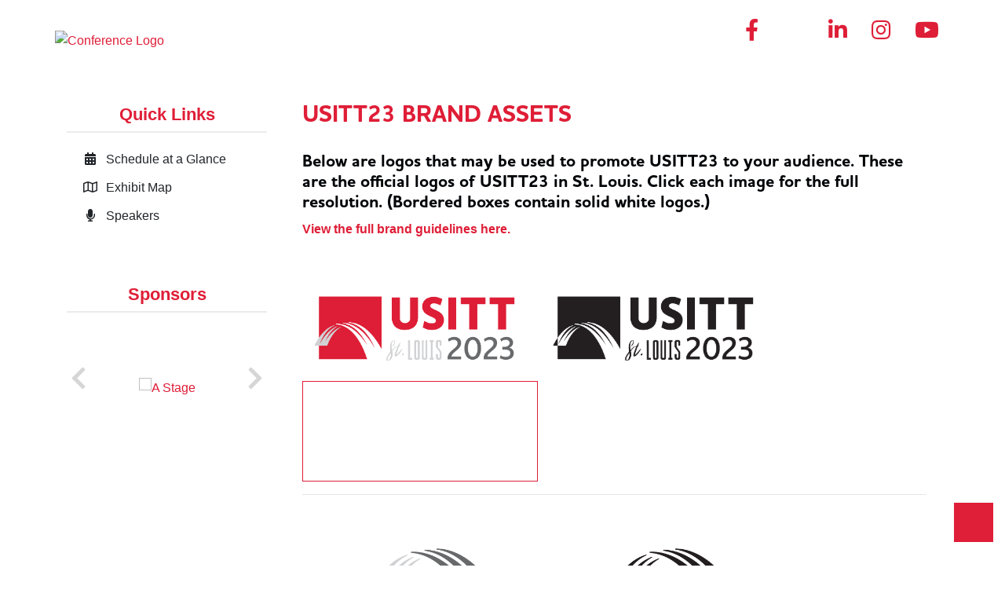

--- FILE ---
content_type: text/html;charset=UTF-8
request_url: https://s7.goeshow.com/usitt/annual/2023/USITT23_Brand_Assets.cfm
body_size: 8741
content:
	

<!DOCTYPE html>
<html lang="en">

<head>
  <meta charset="utf-8"/>
  <meta http-equiv="x-ua-compatible" content="ie=edge"/>
  <meta name="viewport" content="width=device-width, initial-scale=1, shrink-to-fit=no">
  
  <meta name="description" content="">
  <meta name="author" content="">
  <link rel="icon" type="image/png" href="images/content/favicon.png" />
  <link rel="apple-touch-icon" type="image/png" href="images/content/apple-touch-icon.png" />
      
  <!-- Global - Bootstrap v4.3.1 CSS... -->
  <link rel="stylesheet" href="https://cdnjs.cloudflare.com/ajax/libs/twitter-bootstrap/4.3.1/css/bootstrap.min.css">
    
  <!-- Global - Font Awesome Free 5.9.0 CSS -->
  <!-- Commented out for now as Ami is loading both in page setup -->
  
    
  <!-- Global - Owl Carousel v2.3.4 CSS -->
  <link rel="stylesheet" href="https://cdnjs.cloudflare.com/ajax/libs/OwlCarousel2/2.3.4/assets/owl.carousel.css">
  <link rel="stylesheet" href="https://cdnjs.cloudflare.com/ajax/libs/OwlCarousel2/2.3.4/assets/owl.theme.default.css">
  
  <!-- Global - eShow CSS -->
  <link rel="stylesheet" href="/templates/eshow/css/eshow_color.css">
  
  
  <!-- Web Fonts -->
  
<link rel="stylesheet" href="https://use.typekit.net/guk1ozr.css">

  <!-- Local - Old eShow CSS -->
  
  <link rel="stylesheet" href="css/modules.css" type="text/css">
  <link rel="stylesheet" href="css/forms.css" type="text/css">
    
	<!-- Local - Website/Sitelook and Navigation custom CSS -->
	<link rel="stylesheet" href="css/owl_overrides.css" type="text/css">
	<link rel="stylesheet" href="css/fonts.css">
	<link rel="stylesheet" href="css/siteVariables.css">
	<link rel="stylesheet" href="css/nav_top_responsive.css">
	<link rel="stylesheet" href="css/templateStyles.css">  
	<link rel="stylesheet" href="css/style.css">
		


  <!-- ******** Ami's page setup is loading fontawesome again - will need to look into it. -->
  <!--Current page setup - programming to look and clean up unnecessary css and js-->
  
		<title>USITT23 Brand Assets</title>
	
		<link rel="canonical" href=""/>
	
		<meta name="description" content=""/>
	
    <meta name="robots" content="noindex">
    <meta name="robots" content="noarchive">

		<script type="text/javascript" src="https://d2jcgs2q1pxn84.cloudfront.net/_javascripts/dynamicdrive/dhtmltooltip.js?version=2"></script>
		<script type="text/javascript" src="https://d2jcgs2q1pxn84.cloudfront.net/_javascripts/eshow/common.js?version=6"></script>
		<script type="text/javascript" src="https://d2jcgs2q1pxn84.cloudfront.net/_javascripts/jsmx/engine.js"></script>
		<style type="text/css">@import url(https://d2jcgs2q1pxn84.cloudfront.net/_javascripts/jscalendar-1.0/calendar-win2k-1.css);</style>
		<script type="text/javascript" src="https://d2jcgs2q1pxn84.cloudfront.net/_javascripts/jscalendar-1.0/calendar.js"></script>
		<script type="text/javascript" src="https://d2jcgs2q1pxn84.cloudfront.net/_javascripts/jscalendar-1.0/lang/calendar-en.js"></script>
		<script type="text/javascript" src="https://d2jcgs2q1pxn84.cloudfront.net/_javascripts/jscalendar-1.0/calendar-setup.js"></script>
				
		
		<link rel="stylesheet" href="https://d2jcgs2q1pxn84.cloudfront.net/_javascripts/dhtmlmodal/windowfiles/dhtmlwindow.css" type="text/css" />
		<link rel="stylesheet" href="https://d2jcgs2q1pxn84.cloudfront.net/_javascripts/dhtmlmodal/modalfiles/modal.css" type="text/css" />
		<script type="text/javascript" src="https://d2jcgs2q1pxn84.cloudfront.net/_javascripts/dhtmlmodal/windowfiles/dhtmlwindow.js"></script>
		<script type="text/javascript" src="https://d2jcgs2q1pxn84.cloudfront.net/_javascripts/dhtmlmodal/modalfiles/modal.js"></script>
	
		
		
	
	 
	
		<link rel="stylesheet" href="https://cdnjs.cloudflare.com/ajax/libs/font-awesome/5.15.4/css/all.min.css">
  		<link rel="stylesheet" href="https://cdnjs.cloudflare.com/ajax/libs/font-awesome/5.15.4/css/v4-shims.min.css">
	
	
	
	<link rel="stylesheet" href="https://d2jcgs2q1pxn84.cloudfront.net/_templates/eshow/css/eshow_style.css?version=01202026" type="text/css" />
	
	
	

<!-- start: global assets configured by the show level -->


	
<!-- end: global assets configured by the show level -->





 
  <!--end Current page setup-->
  
  
  <!-- Global - Necessary JS ******* Are all of these staying on the head section?????? -->
	<script src="https://cdnjs.cloudflare.com/ajax/libs/jquery/3.3.1/jquery.min.js"></script>
  <script src="https://cdnjs.cloudflare.com/ajax/libs/popper.js/1.14.4/popper.min.js "></script>
  <script src="https://cdnjs.cloudflare.com/ajax/libs/twitter-bootstrap/4.3.1/js/bootstrap.min.js"></script>
  <script src="https://cdnjs.cloudflare.com/ajax/libs/OwlCarousel2/2.3.4/owl.carousel.min.js"></script>
  
  <!-- Global - Datatables -->
  <link rel="stylesheet" href="/templates/assets/vendor/datatables/css/datatables.min.css">
  <script type="text/javascript" src="/templates/assets/vendor/datatables/js/dataTables.min.js"></script>
  
</head>


<body class="body-inner">


<!-- Custom website (after body tag) -  page_header custom programming includes code -->




	
  
  
    

  <!-- HEADER ============================================ --> 
	


<style>

/* HEADER SECTION
===========================================================================================================*/
#header-section { background-color: var(--navbar-primaryColor-texgt); padding-top: 20px; }
.header-container { 
	background-color: transparent; 
	padding: 0; 
}
.header-logo { 
	max-width: 40% !important; 
}
.header-button { 
	text-align: right; 
}

/* Small devices (landscape phones, less than 768px) */
@media (max-width: 767.98px) { 
	.header-logo {
		max-width: 320px;
		margin: 0 auto;
	}
	.header-button {
	  margin: 1rem 0 2rem 0;
	  text-align: center;
	}
}

</style>




<header id="header-section">

  <div class="container header-container">
    <div class="row align-items-center">
    
      <div class="col-md-6">
        <div class="header-logo">
          <a href="index.cfm">
            <img class="img-fluid img-svg" src="images/sitelook/logo_header.jpg" alt="Conference Logo" border="0" />
          </a>
        </div>
      </div><!-- col -->
    
      <div class="col-md-6"> 
        <div class="header-social">
          


<style>

/*====== Header social media styles ======*/
#header-section .social-media-links { 
	text-align: right; 
	padding: 0.25rem 0 1.5rem 0;
}
#header-section .social-media-links a {
	font-size: 0.6rem;
	color: var(--primaryColor);
	text-decoration: none;
	padding: 0;
}

/* These apply ONLY if using plain icons */
#header-section .social-media-links a.plain-social-icons {
	font-size: 0.85rem;
	color: #DE1E37;
	text-decoration: none;
	padding: 0 0.85rem;
}
#header-section .plain-social-icons i {
	margin-bottom: 0.5rem;
}

#header-section .social-media-links a:hover,
#header-section .social-media-links a:focus { color: var(--thirdColor); }

#header-section .social-media-links i.fa-inverse  { color: var(--primaryColor-text); }
#header-section .social-media-links i.fa-inverse:hover  { color: var(--thirdColor-text); }

/* Small devices (landscape phones, less than 768px) */
@media (max-width: 767.98px) { 
	#header-section .social-media-links { 
		text-align: center; 
		padding: 1.25rem 0;
	}
}


/*====== Footer social media styles =======*/
#footer-section .social-media-links { 
	text-align: left; 
	padding: 1rem 0 0 0;
}
#footer-section .social-media-links a {
	font-size: 0.6rem;
	color: var(--primaryColor);
	text-decoration: none;
	padding: 0 0.07rem;
}
#footer-section .social-icons span {
	margin-bottom: 0.5rem;
}

/* These apply ONLY if using plain icons */
#footer-section .social-media-links a.plain-social-icons {
	font-size: 0.85rem;
	color: #fff;
	text-decoration: none;
	padding: 0 0.85rem;
}
#footer-section .plain-social-icons i {
	margin-bottom: 0.5rem;
}

#footer-section .social-media-links a:hover,
#footer-section .social-media-links a:focus { color: var(--primaryColor); }

#footer-section .social-media-links i.fa-inverse  { color: var(--primaryColor-text); }
#footer-section .social-media-links i.fa-inverse:hover  { color: var(--thirdColor-text); }

/* Small devices (landscape phones, less than 768px) */
@media (max-width: 767.98px) { 
	#footer-section .social-media-links { 
		text-align: center; 
		padding: 1.25rem 0;
	}
}

</style>






<div class="social-media-links">

  <a class="plain-social-icons" href="https://www.facebook.com/usitt/" target="_blank" aria-label="Facebook">              
    <i class="fab fa-facebook-f fa-2x" aria-hidden="true" title="Facebook"></i>
  </a>
  <a class="plain-social-icons" href="https://twitter.com/usitt" target="_blank" aria-label="Twitter">              
    <i class="fab fa-twitter fa-2x"></i>
  </a>
  <a class="plain-social-icons" href="https://www.linkedin.com/company/usitt/" target="_blank" aria-label="LinkedIn">              
    <i class="fab fa-linkedin-in fa-2x" aria-hidden="true" title="LinkedIn"></i>
  </a>
	
  <a class="plain-social-icons" href="https://www.instagram.com/usitt/" target="_blank" aria-label="Instagram">              
    <i class="fab fa-instagram fa-2x" aria-hidden="true" title="Instagram"></i>
  </a>  

 <a class="plain-social-icons" href="https://www.youtube.com/user/USITTvideos" target="_blank" aria-label="YouTube">              
    <i class="fab fa-youtube fa-2x" aria-hidden="true" title="YouTube"></i>
  </a>

</div> 





  






         </div> <!-- end header-social -->
        <!--<div class="header-button">
          <a class="custom-button" href="#">Register Now</a>
        </div>-->
      </div><!-- col -->
    
    </div>  <!-- end row -->
  </div>  <!-- end container --> 
      
</header> <!-- end section -->

  


	 
  <!-- TOP NAVIGATION  ====================================== --> 
	

	 
  <!-- TOP NAVIGATION WITH BRAND LOGO  ====================================== --> 
	




<style>

/* TOP NAV (use this nav section or the one below)
===========================================================================================================*/
#nav-section {background-color: var(--navbar-primaryColor-text); padding: 0;}

/*All other navigation styles are in nav_top_responsive.css*/


</style>


<section id="nav-section">


	
  
  <div id="main-nav" class="container main-nav-container">
    <div class="row">
      <div class="col"> 
      
				
        <nav id="top-res-nav" class="navbar navbar-expand-lg navbar-color">
        
          <button class="navbar-toggler nav-align-toggler" type="button" data-toggle="collapse" data-target="#navbarNav" 
            aria-controls="navbarNav" aria-expanded="false" aria-label="Toggle navigation">
            <span class="navbar-toggler-icon"></span>
          </button>
        
          <div id="navbarNav" class="collapse navbar-collapse nav-align-items">
            <div class='row-fluid'>
<div class='span12'>
<div id='flyout_top_nav'>
<nav id='main_top_nav'>
<ul id='top_nav_menu' class='clearfix'>
</ul> <!-- End of id=top_nav_menu -->
</nav> <!-- End of id=main_top_nav -->
</div> <!-- End of id=flyout_top_nav -->
</div> <!-- End of class span12 inside row-fluid -->
</div> <!-- End of class row-fluid -->

          </div>
        
        </nav>
      
      </div> <!-- end col -->
    </div> <!-- end row -->
  </div> <!-- end container -->
  
  
</section>  <!-- end section -->



  

  <!--  PAGE CONTENT ============================================ -->     
  <section id="content-section">
    <div class="container">
      <div class="row">
      
        <!-- SIDE COLUMN / SIDE NAV ======================================== -->   
        <div id="side-column-content" class="col-lg-3 order-lg-first order-md-last order-sm-last order-last">
          <div class="sidecolumn3"> 
                   
            


<style>

/* SIDE COLUMN - QUICK LINKS
===========================================================================================================*/
.quick-links-area { padding-bottom: 3rem; }

/*by default the icons are set to not show - delete this CSS for custom websites to show icons*/
.quick-links-icon {
	/*display: none !important; */
}
.quick-links-icon {
	margin-right: 0.65rem;
}

.quick-links ul {
	padding-left: 20px;
}
.quick-links ul li {
	text-align: left; 
	line-height: 2.25rem;
	display: block;
	list-style: none;
}
.quick-links ul li a {
	color: var(--textColor);
	font-size: 1rem;
	text-decoration: none;
}
.quick-links ul li a:hover,
.quick-links ul li a:focus {
	color: var(--thirdColor);
	text-decoration: none;
}

</style>



<div class="side-col-items quick-links-area">   

	<div class="side-col-headers"> 
		<div class="side-col-header-text">Quick Links</div>
	</div>

  <div class="quick-links">
    <ul>

       <li><a href="Conference_Schedule.cfm "><i class="fa fa-calendar fa-fw quick-links-icon" aria-hidden="true"></i>Schedule at a Glance</a>
      </li>
      <li>
        <a href="exhibit_map.cfm "><i class="fa fa-map-o fa-fw quick-links-icon" aria-hidden="true"></i>Exhibit Map</a>
      </li>
      <li>
        <a href="speaker_service_center.cfm "><i class="fa fa-microphone fa-fw quick-links-icon" aria-hidden="true"></i>Speakers</a>
      </li>

  </div> <!-- end quick-links -->

</div> <!-- end side-col-items quick-links-area -->    
   

<style>

/* SIDE COLUMN - CAROUSEL SPONSOR (one image at a time)
===========================================================================================================*/
.sponsor-col-area { background-color: transparent; padding-bottom: 4rem; }

</style>


   
 <div class="side-col-items sponsor-col-area">   
 
     <div class="side-col-headers"> 
       <div class="side-col-header-text">Sponsors</div>
     </div>

      <div id="carousel-sponsor-col" class="owl-carousel owl-theme">

          
          



  <div class="item"> 
    <a href="#">
      <img src="images/sponsors/act.png" alt="act" />
    </a>
  </div>

  <div class="item"> 
    <a href="#">
      <img src="images/sponsors/a-stage.png" alt="A Stage" />
    </a>
  </div>

<div class="item"> 
    <a href="#">
      <img src="images/sponsors/arup.png" alt="ARUP" />
    </a>
  </div>

<div class="item"> 
    <a href="#">
      <img src="images/sponsors/barbizon.png" alt="Barbizon" />
    </a>
  </div>

 <div class="item"> 
    <a href="#">
      <img src="images/sponsors/chauvet.png" alt="Chauvet" />
    </a>
  </div>

 <div class="item"> 
    <a href="#">
      <img src="images/sponsors/disney.png" alt="Disney" />
    </a>
  </div>

 <div class="item"> 
    <a href="#">
      <img src="images/sponsors/drs.png" alt="DRS" />
    </a>
  </div>

<div class="item"> 
    <a href="#">
      <img src="images/sponsors/encore.png" alt="Encore" />
    </a>
  </div>

 <div class="item"> 
    <a href="https://www.etcconnect.com/">
      <img src="images/sponsors/etc.png" alt="ETC" />
    </a>
  </div>

 <div class="item"> 
    <a href="#">
      <img src="images/sponsors/gateway.png" alt="ETC" />
    </a>
  </div>

 <div class="item"> 
    <a href="#">
      <img src="images/sponsors/harlequin.png" alt="Harlequin" />
    </a>
  </div>

 <div class="item"> 
    <a href="#">
      <img src="images/sponsors/prg.png" alt="PRG" />
    </a>
  </div>

 <div class="item"> 
    <a href="#">
      <img src="images/sponsors/scenic_s.png" alt="Scenic Solutions" />
    </a>
  </div>

 <div class="item"> 
    <a href="https://schulershook.com/">
      <img src="images/sponsors/schuler_shock.png" alt="Schuler Shock" />
    </a>
  </div>

<div class="item"> 
    <a href="https://thernstage.com/">
      <img src="images/sponsors/thern.png" alt="Thern" />
    </a>
  </div>

<div class="item"> 
    <a href="https://www.texasscenic.com/">
      <img src="images/sponsors/tsc.png" alt="TSC" />
    </a>
  </div>
  
<div class="item"> 
    <a href="#">
      <img src="images/sponsors/4wall.png" alt="4wall" />
    </a>
  </div>

<div class="item"> 
    <a href="#">
      <img src="images/sponsors/universal.png" alt="Universal" />
    </a>
  </div>

<div class="item"> 
    <a href="#">
      <img src="images/sponsors/wenger.png" alt="Wenger" />
    </a>
  </div>
  
  
 
     


      </div>
      
	</div> <!-- end sponsor-col-area -->

          
            </div> <!-- end sidecolumn3 -->  
        </div> <!-- end col-md-3 -->
        <!--END SIDE COLUMN / SIDE NAV ======================================== -->  
      
               
        <!-- ADMIN CONTROLLED CONTENT ======================================= --> 
        <div id="admin-page-content" class="col-lg-9">
          <div class="admincontent9">
            
            <!--Content from Admin and modules starts here -->   
            
		<h1 class="pageTitle">USITT23 Brand Assets</h1>
	<h3>Below are logos that may be used to promote USITT23 to your audience. These are the official logos of USITT23 in St. Louis. Click each image for the full resolution. (Bordered boxes contain solid white logos.)</h3>
<a href="https://s7.goeshow.com/usitt/annual/2023/documents/USITT_2023_Conference_Logo_Usage_Guide.pdf" target="_blank"><strong>View the full brand guidelines here.</strong></a><br />
<br />
<br />
<a href="https://s7.goeshow.com/usitt/annual/2023/documents/USITT-Expo-2023-Logo-Block-St_Louis_copy.png	" target="_blank"><img alt="" src="https://s7.goeshow.com/usitt/annual/2023/documents/USITT-Expo-2023-Logo-Block-St_Louis_copy.png" style="width: 300px; height: 128px;" /></a>&nbsp;<a href="https://s7.goeshow.com/usitt/annual/2023/documents/USITT-Expo-2023-Logo-Block-St_Louis-Black_copy.png" target="_blank"><img alt="" src="https://s7.goeshow.com/usitt/annual/2023/documents/USITT-Expo-2023-Logo-Block-St_Louis-Black_copy.png" style="width: 300px; height: 128px;" /></a>&nbsp;<a href="https://s7.goeshow.com/usitt/annual/2023/documents/USITT-Expo-2023-Logo-Block-St_Louis-White_copy.png" target="_blank"><img alt="" src="https://s7.goeshow.com/usitt/annual/2023/documents/USITT-Expo-2023-Logo-Block-St_Louis-White_copy.png" style="border-width: 1px; border-style: solid; width: 300px; height: 128px;" /></a>

<hr /><br />
<a href="https://s7.goeshow.com/usitt/annual/2023/documents/USITT-Expo-2023-Logo-Horiz_copy.png	" target="_blank"><img alt="" src="https://s7.goeshow.com/usitt/annual/2023/documents/USITT-Expo-2023-Logo-Horiz_copy.png	" style="width: 300px; height: 200px;" /></a>&nbsp;<a href="https://s7.goeshow.com/usitt/annual/2023/documents/USITT-Expo-2023-Logo-Horiz-K_copy.png" target="_blank"><img alt="" src="https://s7.goeshow.com/usitt/annual/2023/documents/USITT-Expo-2023-Logo-Horiz-K_copy.png" style="width: 300px; height: 200px;" /></a>&nbsp;<a href="https://s7.goeshow.com/usitt/annual/2023/documents/USITT-Expo-2023-Logo-Horiz-White_copy.png" target="_blank"><img alt="" src="https://s7.goeshow.com/usitt/annual/2023/documents/USITT-Expo-2023-Logo-Horiz-White_copy.png" style="width: 300px; height: 200px; border-width: 1px; border-style: solid;" /></a>

<hr /><br />
<a href="https://s7.goeshow.com/usitt/annual/2023/documents/USITT-Expo-2023-Logo-Stacked_copy.png	" target="_blank"><img alt="" src="https://s7.goeshow.com/usitt/annual/2023/documents/USITT-Expo-2023-Logo-Stacked_copy.png	" style="width: 200px; height: 300px;" /></a>&nbsp;<a href="https://s7.goeshow.com/usitt/annual/2023/documents/USITT-Expo-2023-Logo-Stacked-K_copy.png" target="_blank"><img alt="" src="https://s7.goeshow.com/usitt/annual/2023/documents/USITT-Expo-2023-Logo-Stacked-K_copy.png" style="width: 200px; height: 300px;" /></a>&nbsp;<a href="https://s7.goeshow.com/usitt/annual/2023/documents/USITT-Expo-2023-Logo-Stacked-White_copy.png" target="_blank"><img alt="" src="https://s7.goeshow.com/usitt/annual/2023/documents/USITT-Expo-2023-Logo-Stacked-White_copy.png" style="border-width: 1px; border-style: solid; width: 200px; height: 300px;" /></a>       
      
            <!--Content from Admin and modules ends here -->
            
          </div> <!-- end admincontent9 -->  
        </div> <!-- end col-lg-9 --> 
        <!--END ADMIN CONTROLLED CONTAINER================================================== -->
    
     
      </div>  <!-- end row --> 
    </div>  <!-- end container -->    
  </section>  <!--end section -->   
  <!-- END PAGE CONTENT ============================================ --> 
  
  

  <!-- FOOTER  ============================================ --> 
	


<style>

/* FOOTER 
===========================================================================================================*/
#footer-section { 
	background-color: #000;

}
.footer-container { 
	background-color: transparent; 
  padding: 1.5rem 0; 
}

.footer-logo { 
	max-width: 150px;
	padding: 1rem 0;
}
.footer-text {
	color: #fff;
	text-align: left; 
	padding-top: 10px;
}
.footer-text a { 
	color: #fff; 
	text-decoration: underline; 
}
.footer-text a:hover,
.footer-text a:focus { 
	color: var(--primaryColor);  
}

/* Small devices (landscape phones, less than 768px) */
@media (max-width: 767.98px) { 
	.footer-logo {
		margin: 0 auto;
		padding: 1.25rem 0;
	}
	
.footer-text {
	text-align: center; 
	
}
}

</style>





 <footer id="footer-section">


  <div class="container footer-container">
     <div class="row align-items-center">
     
        <div class="col-12 col-md-6 col-lg-4">
		 <div class="footer-social">

          	


<style>

/*====== Header social media styles ======*/
#header-section .social-media-links { 
	text-align: right; 
	padding: 0.25rem 0 1.5rem 0;
}
#header-section .social-media-links a {
	font-size: 0.6rem;
	color: var(--primaryColor);
	text-decoration: none;
	padding: 0;
}

/* These apply ONLY if using plain icons */
#header-section .social-media-links a.plain-social-icons {
	font-size: 0.85rem;
	color: #DE1E37;
	text-decoration: none;
	padding: 0 0.85rem;
}
#header-section .plain-social-icons i {
	margin-bottom: 0.5rem;
}

#header-section .social-media-links a:hover,
#header-section .social-media-links a:focus { color: var(--thirdColor); }

#header-section .social-media-links i.fa-inverse  { color: var(--primaryColor-text); }
#header-section .social-media-links i.fa-inverse:hover  { color: var(--thirdColor-text); }

/* Small devices (landscape phones, less than 768px) */
@media (max-width: 767.98px) { 
	#header-section .social-media-links { 
		text-align: center; 
		padding: 1.25rem 0;
	}
}


/*====== Footer social media styles =======*/
#footer-section .social-media-links { 
	text-align: left; 
	padding: 1rem 0 0 0;
}
#footer-section .social-media-links a {
	font-size: 0.6rem;
	color: var(--primaryColor);
	text-decoration: none;
	padding: 0 0.07rem;
}
#footer-section .social-icons span {
	margin-bottom: 0.5rem;
}

/* These apply ONLY if using plain icons */
#footer-section .social-media-links a.plain-social-icons {
	font-size: 0.85rem;
	color: #fff;
	text-decoration: none;
	padding: 0 0.85rem;
}
#footer-section .plain-social-icons i {
	margin-bottom: 0.5rem;
}

#footer-section .social-media-links a:hover,
#footer-section .social-media-links a:focus { color: var(--primaryColor); }

#footer-section .social-media-links i.fa-inverse  { color: var(--primaryColor-text); }
#footer-section .social-media-links i.fa-inverse:hover  { color: var(--thirdColor-text); }

/* Small devices (landscape phones, less than 768px) */
@media (max-width: 767.98px) { 
	#footer-section .social-media-links { 
		text-align: center; 
		padding: 1.25rem 0;
	}
}

</style>






<div class="social-media-links">

  <a class="plain-social-icons" href="https://www.facebook.com/usitt/" target="_blank" aria-label="Facebook">              
    <i class="fab fa-facebook-f fa-2x" aria-hidden="true" title="Facebook"></i>
  </a>
  <a class="plain-social-icons" href="https://twitter.com/usitt" target="_blank" aria-label="Twitter">              
    <i class="fab fa-twitter fa-2x"></i>
  </a>
  <a class="plain-social-icons" href="https://www.linkedin.com/company/usitt/" target="_blank" aria-label="LinkedIn">              
    <i class="fab fa-linkedin-in fa-2x" aria-hidden="true" title="LinkedIn"></i>
  </a>
	
  <a class="plain-social-icons" href="https://www.instagram.com/usitt/" target="_blank" aria-label="Instagram">              
    <i class="fab fa-instagram fa-2x" aria-hidden="true" title="Instagram"></i>
  </a>  

 <a class="plain-social-icons" href="https://www.youtube.com/user/USITTvideos" target="_blank" aria-label="YouTube">              
    <i class="fab fa-youtube fa-2x" aria-hidden="true" title="YouTube"></i>
  </a>

</div> 





  







           </div> <!-- footer-social -->
			
          <div class="footer-logo">
            <a href="index.cfm">
              <img class="img-fluid img-svg" src="images/sitelook/footer_logo.png" alt="Logo" border="0" />
            </a>
          </div>
			 
		   <div class="footer-text">
           290 Elwood Davis Rd #100 <br>
			Liverpool, NY 13088 <br>

            Visit us at <a href="https://www.usitt.org/" target="_blank">usitt.org</a>
          </div>	 
			 
        </div><!-- col -->
     
        <div class="col-12 col-md-6 col-lg-4"> 
       <!--   <div class="footer-text">
            1234 Acme Avenue, Suite 100<br>
            Chicago, IL 60010<br />
            Main Number: 847.566.1258<br />
            Visit us at <a href="#" target="_blank">acme.org</a>
          </div>-->
        </div><!-- col -->
        
        <div class="col-12 col-md-6 offset-md-2 col-lg-4 offset-lg-0">
         <!-- <div class="footer-social">

          	


<style>

/*====== Header social media styles ======*/
#header-section .social-media-links { 
	text-align: right; 
	padding: 0.25rem 0 1.5rem 0;
}
#header-section .social-media-links a {
	font-size: 0.6rem;
	color: var(--primaryColor);
	text-decoration: none;
	padding: 0;
}

/* These apply ONLY if using plain icons */
#header-section .social-media-links a.plain-social-icons {
	font-size: 0.85rem;
	color: #DE1E37;
	text-decoration: none;
	padding: 0 0.85rem;
}
#header-section .plain-social-icons i {
	margin-bottom: 0.5rem;
}

#header-section .social-media-links a:hover,
#header-section .social-media-links a:focus { color: var(--thirdColor); }

#header-section .social-media-links i.fa-inverse  { color: var(--primaryColor-text); }
#header-section .social-media-links i.fa-inverse:hover  { color: var(--thirdColor-text); }

/* Small devices (landscape phones, less than 768px) */
@media (max-width: 767.98px) { 
	#header-section .social-media-links { 
		text-align: center; 
		padding: 1.25rem 0;
	}
}


/*====== Footer social media styles =======*/
#footer-section .social-media-links { 
	text-align: left; 
	padding: 1rem 0 0 0;
}
#footer-section .social-media-links a {
	font-size: 0.6rem;
	color: var(--primaryColor);
	text-decoration: none;
	padding: 0 0.07rem;
}
#footer-section .social-icons span {
	margin-bottom: 0.5rem;
}

/* These apply ONLY if using plain icons */
#footer-section .social-media-links a.plain-social-icons {
	font-size: 0.85rem;
	color: #fff;
	text-decoration: none;
	padding: 0 0.85rem;
}
#footer-section .plain-social-icons i {
	margin-bottom: 0.5rem;
}

#footer-section .social-media-links a:hover,
#footer-section .social-media-links a:focus { color: var(--primaryColor); }

#footer-section .social-media-links i.fa-inverse  { color: var(--primaryColor-text); }
#footer-section .social-media-links i.fa-inverse:hover  { color: var(--thirdColor-text); }

/* Small devices (landscape phones, less than 768px) */
@media (max-width: 767.98px) { 
	#footer-section .social-media-links { 
		text-align: center; 
		padding: 1.25rem 0;
	}
}

</style>






<div class="social-media-links">

  <a class="plain-social-icons" href="https://www.facebook.com/usitt/" target="_blank" aria-label="Facebook">              
    <i class="fab fa-facebook-f fa-2x" aria-hidden="true" title="Facebook"></i>
  </a>
  <a class="plain-social-icons" href="https://twitter.com/usitt" target="_blank" aria-label="Twitter">              
    <i class="fab fa-twitter fa-2x"></i>
  </a>
  <a class="plain-social-icons" href="https://www.linkedin.com/company/usitt/" target="_blank" aria-label="LinkedIn">              
    <i class="fab fa-linkedin-in fa-2x" aria-hidden="true" title="LinkedIn"></i>
  </a>
	
  <a class="plain-social-icons" href="https://www.instagram.com/usitt/" target="_blank" aria-label="Instagram">              
    <i class="fab fa-instagram fa-2x" aria-hidden="true" title="Instagram"></i>
  </a>  

 <a class="plain-social-icons" href="https://www.youtube.com/user/USITTvideos" target="_blank" aria-label="YouTube">              
    <i class="fab fa-youtube fa-2x" aria-hidden="true" title="YouTube"></i>
  </a>

</div> 





  







           </div> <!-- footer-social -->
        </div> <!-- col -->
     
     </div>  <!-- end row --> 
  </div>  <!-- end container -->    


 </footer>  <!--end footer -->          

		

  
	
  
 
  
  <!-- ESHOW FOOTER ============================================ --> 
	


<style>

/* eSHOW FOOTER
===========================================================================================================*/
#footer-eshow-section { background-color: #DE1E37; padding: 0; }
.footer-eshow-container { background-color: transparent; padding: 1.5rem 0;  }

.eshow-footer-logo { padding: 0.5rem; max-width: 170px; width: 170px;}
.copyright-year { 
	font-family: var(--siteFont-forms); /*DO NOT Change*/
	font-size: 0.85rem;
	line-height: 1.65;
	color: var(--textColor); 
	padding: 0 0.5rem 0.5rem 0.5rem;
}

</style>


 <footer id="footer-eshow-section">


  <div class="container footer-eshow-container">
    <div class="row">
     
      <div class="col-12 text-center">
        <a href="http://www.goeshow.com/" target="_blank">
          <img class="eshow-footer-logo img-fluid img-svg" src="images/sitelook/eshow-powered-white.svg" alt="Powered by eShow" />
        </a>
        <br />
        <div class="copyright-year">Copyright &copy; 2026. All rights reserved.</div>
      </div>
       
      </div>  <!-- end row --> 
  </div>  <!-- end container -->    


 </footer>  <!--end footer -->           



 



	
<p id="back-top"><a href="#top">Back to Top</a></p>




<script src="/templates/eshow/js/responsive_imagemap.js"></script>


<!--start override javascripts-->


<!-- OWL CAROUSEL SCRIPTS  ==================================================================== -->




 
	<script>
    $(document).ready(function() {
      $('#carousel-hero').owlCarousel({
        autoplay: true,
        nav: true,
        dots: true,
        loop: true,
        singleItem:true,
        items:1,
        autoplayTimeout: 2000,
				//animateOut: 'fadeOut', //fade in and out animation instead of slide
        margin: 0,
        navText: ['<span class="fas fa-chevron-left fa-2x"></span>','<span class="fas fa-chevron-right fa-2x"></span>'],
      })
    })
  </script>
 
	<script>
    $(document).ready(function() {
			$('#carousel-sponsor-col').owlCarousel({
			autoplay: true,
			nav: true,
			dots: false,
			loop: true,
			singleItem:true,
			items:1,
			autoplayTimeout: 2000,
			margin: 10,
			navText: ['<span class="fas fa-chevron-left fa-2x"></span>','<span class="fas fa-chevron-right fa-2x"></span>'],
		})
    })
  </script>
 
	<script>
    $(document).ready(function() {
			$('#carousel-sponsor-wide').each(function(i) {
			var ifMultiple = false;
			$thisSponsor = $(this);
			if($thisSponsor.children('.item').length > 5) {
				ifMultiple = true;
			}
				$thisSponsor.owlCarousel({
				loop: ifMultiple,
				autoplay: true,
				nav: true,
				dots: true,
				autoplayTimeout: 1500,
				margin: 20,
				navText: ['<span class="fas fa-chevron-left fa-2x"></span>','<span class="fas fa-chevron-right fa-2x"></span>'],
				responsiveClass: true,
				responsive: {
					0: {
						items: 1,
						dots: false,
						nav: true
					},
					576: {
						items: 2,
						dots: false,
						nav: true
					},
					768: {
						items: 3,
						dots: false,
						nav: true
					},
					992: {
						items: 4,
						dots: true,
						nav: true
					},
					1200: {
						items: 5,
						dots: true,
						nav: true
					}
				}
				})
			})
    })
  </script>




<!-- COUNTDOWN SCRIPT  ==================================================================== -->
  
      
  <script type="text/javascript" src="js/jquery.countdown.js"></script>

 
	<script type="text/javascript">
		$('#count-down-index').countdown({
			date: '03/14/2023 23:59:59',
			offset: -8,
			day: 'Day',
			days: 'Days',
			hour: 'Hour',
			hours: 'Hrs',
			minute: 'Min',
			minutes: 'Min',
			second: 'Sec',
			seconds: 'Secs'
		}, function () {
			//alert('Done!');
		});
	</script>


  


<!-- end override javascripts-->

<!-- Le HTML5 shim, for IE6-8 support of HTML5 elements -->
<!--[if lt IE 9]>
<script src="/templates/eshow/js/html5.js"></script>
<![endif]-->







<!-- Custom website (before closing body tag) - page_footer custom programming includes code -->


  </body>
</html>



--- FILE ---
content_type: text/css
request_url: https://s7.goeshow.com/usitt/annual/2023/css/modules.css
body_size: 3538
content:
/* STANDARD ESHOW ELEMENTS
===========================================================================================================*/
body { 
  margin: 0px; 
  font-size: 14px; 
  line-height: 20px; 
}

a {text-decoration: none;}
a:hover,
a:focus {text-decoration: underline;}

.pageTitle {font-size: 30px; font-weight: bold; text-decoration: none;}

h1, h2, h3 {font-size: 16px; font-weight: bold; text-decoration: none; }

.bgcolor1, .bgcolor2, .bgcolor3 {color: #fff !important; }
.bgcolorw	{ background-color: #fff; color: #333 !important; }

.bgcolor1 > a:link,
.bgcolor1 > a:visited, 
.bgcolor1 > a:active, 
.bgcolor1 > a:hover { color: #fff; }

.bgcolor2 > a:link,
.bgcolor2 > a:visited, 
.bgcolor2 > a:active, 
.bgcolor2 > a:hover { color: #fff; }

.bgcolor3 > a:link,
.bgcolor3 > a:visited, 
.bgcolor3 > a:active,
.bgcolor3 > a:hover { color: #fff; }

.lightbg,
.lightbg1,
.lightbg2,
.lightbg3	{ background-color: #fff; color: #333; }

.cellGrad	{ color: #333; background-color: #fff;  font-weight: bold; }
.cellReq	{ color: #f00; background-color: #fff; font-weight: bold; }
.cellView	{ color: #333; }

/* this is because sometimes client stylesheets add margins to IMG, thus breaking the form tab header and service center login box */
table#formTab img,
#c1tl img,
#c1tr img,
#c1bl img,
#c1br img {
margin: 0;
}

table.bgcolor1 tr.lightbg1 td { background-color: #6996d7; }

/* this is to give a bg color to form questions */
td.cellReq[height="25"],
td.cellGrad[height="25"] {
background-color: #f5f6f1;
padding:5px;
}

.size1	{ font-size: 10px; }
.size11	{ font-size: 11px; }
.size2b { font-weight: bold; font-size: 14px; }
.size3b { font-weight: bold; font-size: 16px; }
.size4b { font-weight: bold; font-size: 18px; }
.size5b { font-weight: bold; font-size: 20px; }

input.search { line-height: 22px; font-size: 14px; font-weight: bold; color: #fff; background-color: #067b50; }
input.clear { line-height: 22px; font-size: 14px; font-weight: bold; color: #fff; background-color: #84a36a; }
input.submit { line-height: 22px; font-size: 14px; font-weight: bold; color: #fff; background-color: #8AA0AF; }

input.login { height: 22px; font-size: 14px; font-weight: bold; color: #fff; background-color: #067b50; }
input.logout { height: 22px; font-size: 14px; font-weight: bold; color: #fff; background-color: #8AA0AF; }
/*===========================================================================================================*/









/* SPONSOR MODULE
===========================================================================================================*/
.sponsorListing { text-align: center; }
.sponsorTitle { border-top: 1px dotted #666; padding: 10px; margin-top: 10px; }
.sponsorLogo { margin: 12px 16px; }
/*===========================================================================================================*/








/* BREADCRUMB MODULE
===========================================================================================================*/
#breadtrail,
#breadtrail a.breadcrumb:link,
#breadtrail a.breadcrumb:visited,
#breadtrail a.breadcrumb:active,
#breadtrail a.breadcrumb:hover { 
	font-size: 10px; 
	text-transform: uppercase; 
}
/*===========================================================================================================*/









/* DEFAULT SITE ELEMENTS
these only appear on the default site
===========================================================================================================*/
.showName { color: #6996d7; font-size: 24pt; font-weight: normal; text-decoration: none;}
.associationName { color: #999999; font-size: 10pt; font-weight: normal; text-decoration: none;}
.topNav { color: #6996d7; font-size: 10pt; font-weight: bold; text-decoration: none; margin: 0 10px 0 10px; }
/*===========================================================================================================*/









/* MISCELLANEOUS
the styles that time forgot, plus some new, useful ones
===========================================================================================================*/
.formLabel	{ font-size:10px; text-transform: uppercase; color: #666; }

.clickme 		{ cursor: pointer; cursor: hand; }
.floatleft 		{ float: left; clear: left; margin: 0 12px 10px 0; }
.floatright 	{ float: right; clear: right; margin: 0 0 10px 12px; }
.textleft		{ text-align: left; }
.textcenter	{ text-align: center; }
.textright		{ text-align: right; }

#dropmenudiv { position:absolute; border:1px solid #046846; font:normal 10px Arial, Helvetica; line-height:18px; z-index:100; padding: 0px; }

div#JSMX_loading { position:absolute; margin:0px; padding:0px; width:112px; height:30px; background-image:url(/global/processing.gif); background-repeat: no-repeat; background-position:center center; z-index:800; }

.qlink	{ font-size: 10px; }
.regfee	{ font-size: 10px; }

P.withquote { background: url(/global/quote.gif) no-repeat left top; text-align: justify; }
P.withunquote { padding-right: 0px; padding-left: 0px; background: url(/global/unquote.gif) no-repeat right bottom; padding-bottom: 0px; font: 9pt/17pt Arial; padding-top: 0px; }

a.nav:link			{ font-size:11px; font-weight: bold; color: #046846; padding: 0px 10px 0px 10px; text-decoration: none; }
a.nav:visited		{ font-size:11px; font-weight: bold; color: #046846; padding: 0px 10px 0px 10px; text-decoration: none; }
a.nav:active		{ font-size:11px; font-weight: bold; color: #046846; padding: 0px 10px 0px 10px; text-decoration: none; }
a.nav:hover		{ font-size:11px; font-weight: bold; color: #fff; padding: 0px 10px 0px 10px; text-decoration: none; background-color: #046846; }

a.menu:link			{ width:100%; font-size:11px; font-weight: bold; color: #046846; padding: 0px 10px 0px 10px; text-decoration: none; }
a.menu:visited		{ width:100%; font-size:11px; font-weight: bold; color: #046846; padding: 0px 10px 0px 10px; text-decoration: none; }
a.menu:active		{ width:100%; font-size:11px; font-weight: bold; color: #046846; padding: 0px 10px 0px 10px; text-decoration: none; }
a.menu:hover		{ width:100%; font-size:11px; font-weight: bold; color: #fff; padding: 0px 10px 0px 10px; text-decoration: none; background-color: #046846; }

A.WhiteLink:link 		{ COLOR: #fff; TEXT-DECORATION: none }
A.WhiteLink:visited	{ COLOR: #fff; TEXT-DECORATION: none }
A.WhiteLink:hover		{ COLOR: #fff; TEXT-DECORATION: underline }
A.WhiteLink:active		{ COLOR: #fff; TEXT-DECORATION: none }

a.colorw:link			{ color: #fff; }
a.colorw:visited		{ color: #fff; }
a.colorw:active		{ color: #ff0; }
a.colorw:hover		{ color: #ff0; }

img[usemap] {
		border: none;
		height: auto;
		max-width: 100%;
		width: auto;
	}
/*===========================================================================================================*/









/* TOOLTIP
===========================================================================================================*/
.tip { border: thin solid black; width:250; color:black; background-color: #EEEEEE; layer-background-color: #CCCCCC; position:absolute; visibility:hidden; padding:5; margin-left:50; }

#dhtmlpointer { position:absolute; left: -300px; z-index: 101; visibility: hidden; }

#dhtmltooltip {
position: absolute;
left: -300px;
width: 150px;
border: 1px solid black;
padding: 2px;
background-color: lightyellow;
visibility: hidden;
z-index: 100;
/* Remove below line to remove shadow. Below line should always appear last within this CSS */
filter: progid:DXImageTransform.Microsoft.Shadow(color=gray,direction=135);
}
/*===========================================================================================================*/





/*--------------Mobile Menu-------------------*/
#mobile-menu {
	display:none;
	position:relative;
	margin:0 15px;
}

#mobile-menu > span {
	display:inline-block;
	text-transform:uppercase;
	text-decoration:none;
	font-size:16px;
	cursor:pointer;
}

#toggle-view-menu {
	display:none;
	list-style: none;
	margin: 0;
	padding: 0;	
	border-top: none;
	position:absolute;
	top:33px;
	left:0;
	z-index:99999;
	width:220px;
}

#toggle-view-menu > li {
	margin: 0;
	position: relative;
	cursor: pointer;
	list-style: none;
	border-top:1px solid #fff;
}

#tog
gle-view-menu > li:first-child {
	border-top:none;
}

#toggle-view-menu h3 {
	font-size: 18px;
	margin: 0;	
	float: left;
	line-height: 40px;	
	padding: 0 15px;
}
#toggle-view-menu h3 a {
	width:100%;
	display:block;
	color: #fff;
}

#toggle-view-menu span {
	float: right;
	font-size: 26px;
	width: 40px;
	height: 40px;
	text-align: center;
	line-height: 40px;
	color: #fff; 
}

#toggle-view-menu .menu-panel {
	margin: 0px;
	display: none;
	padding: 10px 15px 0;
	font-size: 14px;
	color: #fff;
	border-top:1px solid #fff;
}

#toggle-view-menu li.active span,
#toggle-view-menu li.active h3 a {
	color:#fff;
}

#toggle-view-menu .menu-panel ul {
	margin:0;
}

#toggle-view-menu li .menu-panel ul li {
	border:none;
	list-style:disc inside;
	margin: 0 0 10px 0;
	color:#fff;
}

#toggle-view-menu .menu-panel ul li a {
	display:inline-block;
	*display:inline;
	zoom:1;
	font-size:12px;
	color:#fff;
}

#toggle-view-menu .menu-panel ul li ul {
	margin-left:40px;
	margin-top:10px;
}

#main-content {
	padding:25px;
	background-color:#fff;
}

@media only screen and (min-width: 980px) and (max-width: 1023px) {

#dropdown-navigation {
	padding:15px 0 11px;
}
#main-menu {
	display:none;
}
#mobile-menu {
	display:block;
}
}

@media only screen and (min-width: 800px) and (max-width: 979px) {

#dropdown-navigation {
	padding:15px 0 11px;
}
#main-menu {
	display:none;
}
#mobile-menu {
	display:block;
}
}

@media only screen and (min-width: 768px) and (max-width: 799px) {

#dropdown-navigation {
	padding:15px 0 11px;
}
#main-menu {
	display:none;
}
#mobile-menu {
	display:block;
}
}

@media only screen and (min-width: 640px) and (max-width: 767px) {
#dropdown-navigation {
	padding:15px 0 11px;
}
#main-menu {
	display:none;
}
#mobile-menu {
	display:block;
}
}

@media only screen and (min-width: 480px) and (max-width: 639px) {

#dropdown-navigation {
	padding:15px 0 11px;
}
#main-menu {
	display:none;
}
#mobile-menu {
	display:block;
}
}


@media only screen and (max-width: 479px) {
	
#dropdown-navigation {
	padding:15px 0 11px;
}
#main-menu {
	display:none;
}
#mobile-menu {
	display:block;
}
}
/*===========================================================================================================*/








/* TWITTER FEED
===========================================================================================================*/
#twitter ul li {
  list-style:none;
  overflow:hidden;
  margin:5px;
  padding:5px;
  border-top:1px solid #fff;
}

#twitter .user, .tweet, .timePosted {
  float:left;
}

#twitter .user {
  width:25%;
   clear:left;
}

#twitter .tweet {
  width:75%;
}


#twitter .user a {
 width: 100px;
}

#twitter .user span span {
  width:100px;
  display:block;
  margin-top:10px; 
}


#twitter .user span {
  width:100px;
  display:none;
  margin-top:10px;
}

#twitter .user img, .user a > span {
  float:left;
}
/*===========================================================================================================*/




/* FLOATS
===========================================================================================================*/
.fleft { padding-top:5px; padding-right:10px; padding-bottom:10px; float:left;}
.fright { padding-top:5px; padding-left:10px; padding-bottom:10px; float:right;	}
/*===========================================================================================================*/










/* BACK TO TOP
===========================================================================================================*/
#back-top {
    bottom: 30px;
    margin-bottom: 0;
    margin-right: 15px;
    position: fixed;
    right: 0;
    z-index: 100;
}

#back-top a {
    background-repeat:no-repeat;
    background-position:center center;
    background-image:url(../images/sitelook/arrow-up.png);
    display: block;
    height: 50px;
    outline: medium none;
    position: relative;
    text-indent:-9999px;
    -webkit-transition: all 0.3s ease-in-out;
    -moz-transition: all 0.3s ease-in-out;
    -o-transition: all 0.3s ease-in-out;
    transition: all 0.3s ease-in-out;
    width: 50px;
    z-index: 0;
    text-align:center;
}
/*===========================================================================================================*/











/* CUSTOM TITLES
===========================================================================================================*/
.Custom-title {
	color:#FFF;
	font-size:24px;
	margin:0 0 15px;
	padding:10px 0 10px 20px;
	position:relative;
	line-height:20px;
}

.Custom-title .title-line {
	position:absolute;
	display:block;
	height:2px;
	width:100%;
	left:0;
	top:50%;
	margin-top:-2px;
	background-color:#fff;
}

.Custom-title .title-text {
	color:#FFF;
	display:inline-block;
	position:relative;
	z-index:1;
	padding:0 5px;
}
/*===========================================================================================================*/

--- FILE ---
content_type: text/css
request_url: https://s7.goeshow.com/usitt/annual/2023/css/fonts.css
body_size: 150
content:
/* Custom fonts will go here
===========================================================================================================*/

--- FILE ---
content_type: text/css
request_url: https://s7.goeshow.com/usitt/annual/2023/css/siteVariables.css
body_size: 919
content:
/*
NEW VARIABLE STYLESHEET FOR RESPONSIVE TEMPLATES using Bootstrap v4.3.1
Colors and Fonts --- 

Vishal & Adriana - updated 07-11-20 */
	

/* COLOR DEFINITIONS AND VARIABLES
===================================================================================*/
:root{
	
	/* SITE BACKGROUND */
	--siteBkgColor: #FFF;
	--siteBkgImage: url('../images/sitelook/brpattern.png') repeat;
	
	/* TOP NAV */
	--navbar-primaryColor:#DF1E37;
	--navbar-primaryColor-text: #FFF;
	--navbar-secondaryColor:#DF1E37;
	--navbar-secondaryColor-text: #FFF;
	
	/* SIDE NAV */
	--navside-primaryColor: #FFF;
	--navside-primaryColor-text:#DF1E37;
	--navside-secondaryColor: #FFF;
	--navside-secondaryColor-text: #020508;

	/* GENERAL COLORS */
	--textColor: #212529;
	--primaryColor:#DF1E37;
	--primaryColor-text: #FFF;
	--secondaryColor: #68696B;
	--secondaryColor-text: #FFF;
	--thirdColor: #020508;
	--thirdColor-text: #FFF;
	
	/* SIDE FONTS */
	--siteFont-main: "houschka-pro", Helvetica, Arial, sans-serif;	
	--siteFont-headings: "houschka-pro", Helvetica, Arial, sans-serif;	
	--siteFont-nav: "houschka-pro", Helvetica, Arial, sans-serif;	
	--siteFont-forms: "Helvetica Neue", Helvetica, Arial, sans-serif;	
	
	
	
	/* ===== COLOR CALLS - JUST FOR REFRENCE ========= */
	--defaultText: var(--textColor);
	
	--navbarColor: var(--navbar-primaryColor);
	--navbarColor-text: var(--navbar-primaryColor-text);
	--navbarColorHover, navColorCurrent: var(--navbar-secondaryColor);
	--navbarColor-textHover, navColorCurrent-text: var(--navbar-secondaryColor-text);
	
	--navsideColor: var(--navside-primaryColor);
	--navsideColor-text: var(--navside-primaryColor-text);
	--navsideColorHover, navColorCurrent: var(--navside-secondaryColor);
	--navsideColor-textHover, navColorCurrent-text: var(--navside-secondaryColor-text);

	--h1Color: var(--primaryColor);
	--h2Color: var(--secondaryColor);
	--h3Color: var(--thirdColor);
	--h4Color: var(--textColor);	

	--linkColor: var(--primaryColor);
	--linkHover: var(--secondaryColor);
	
	--tb-color1: var(--primaryColor);
	--tb-color1-text: var(--primaryColor-text);
	--tb-color2: var(--secondaryColor);
	--tb-color2-text: var(--secondaryColor-text);
	--tb-color3: var(--thirdColor);
	--tb-color3-text: var(--thirdColor-text);
	
	--custom-button: var(--thirdColor);
	--custom-buttonHover: var(--thirdColor);
	
}

--- FILE ---
content_type: text/css
request_url: https://s7.goeshow.com/usitt/annual/2023/css/nav_top_responsive.css
body_size: 2534
content:
/*
NEW Template TOP NAV ONLY -- RESPONSIVE NAVIGATION - USING CURRENT STRUCTURE FOR navigation_menu.cfm
	
----	THIS IS A RESPONSIVE TEMPLATE using Bootstrap v4.1.3 - Boxed Layout  -- 
TEMPLATE 0010 ========= HTML BUILD BETA v1.0 - Adriana  - UPDATED 09-09-2020 
*/


/* == SAME OLD TEMPLATE TOP-NAV: just added structure to work with BS4 */
/* =================================================================================================== */

/* ====== DO NOT CHANGE - STILL USING - OLD TEMPLATE BOOTSTRAP 2 -TOP-NAV STRUCTURE ONLY ======= */
/* ====== GENERAL NAV items ======*/
#main_top_nav ul, li { margin: 0; padding: 0; border: 0; /* DO NOT CHANGE */ }
#main_top_nav { margin: 0 auto;}
#main_top_nav ul ul { display: none;}
#main_top_nav ul li:hover > ul { display: block;}
#main_top_nav ul {
	list-style: none;
	position: relative;
	display: inline-table;
	z-index: 10;
}
#main_top_nav ul:after { content: ""; clear: both; display: block;}
#main_top_nav ul li { float: left;}
/* ======= FIRST level items ======== */		
#main_top_nav ul li a {	display: block;}
/* ======= SECOND level items ======= */	
#main_top_nav ul ul {
	padding: 0;
	position: absolute;
	top: 100%;
}
#main_top_nav ul ul li {
	float: none;
	position: relative;
}



/* ===================  Bootrstrap 4 overrides revised 6-16-20 to use under current nav structure 
================================================================================================*/

/* ================= FOR TOP NAV -  COLLAPSED  ======================= */
.navbar-toggler {
	color: rgba(255, 255, 255, 0.8);
	border-color: transparent;
	background-color: transparent;
}
.navbar-color .navbar-toggler-icon {
	background-image: url("data:image/svg+xml;charset=utf8,%3Csvg viewBox='0 0 30 30' xmlns='http://www.w3.org/2000/svg'%3E%3Cpath stroke='rgba(222, 30, 55, 1)' stroke-width='2' stroke-linecap='round' stroke-miterlimit='10' d='M4 7h22M4 15h22M4 23h22'/%3E%3C/svg%3E");
}

/* IMPORTANT - Pick just one to align the toggler icon */
.nav-align-toggler {
	/*LEFT*/
  /*margin-right: auto !important;*/
	
	/*RIGHT*/
	margin-left: auto !important;
}


/* ===================== NEW GENERAL TOP NAVBAR STYLING  ================================ */
.main-nav-container { padding-right: 0; padding-left: 0; /* DO NOT CHANGE */ }
.navbar { padding: 0; }

/* SET FULL NAVBAR COLOR */
.navbar-color { background-color: var(--navbar-primaryColor-text) !important; }

/*Medium devices (tablets, less than 992px)*/
@media (max-width: 991.98px) { 
	.navbar { padding: 0.5rem 1rem; }
}

/*=== IMPORTANT - Pick just one to align the navbar items - comment rest out ===*/
	/*== LEFT ==*/
	/*.nav-align-items {-webkit-box-pack: start !important; -ms-flex-pack: start !important; justify-content: flex-start !important;}
	#main_top_nav .nav_lvl_1:first-child a { margin-left: 15px; }
	#main_top_nav .nav_lvl_1:last-child a { margin-right: 0px; }*/
		
	/*== RIGHT or IMPORTANT to use with TOP NAV WITH BRAND LOGO ==*/
	/*.nav-align-items { -webkit-box-pack: end !important; -ms-flex-pack: end !important; justify-content: flex-end !important;}
	#main_top_nav .nav_lvl_1:first-child a { margin-left: 0; }
	#main_top_nav .nav_lvl_1:last-child a { margin-right: 0; }*/
	
	/*== CENTER ==*/
	.nav-align-items { -webkit-box-pack: center !important; -ms-flex-pack: center !important; justify-content: center !important;}
	#main_top_nav .nav_lvl_1:first-child a { margin-left: 0; }
	#main_top_nav .nav_lvl_1:last-child a { margin-right: 0; }	
	
	
	
/* ========= TOP-NAV -  STYLING (mostly the same as the old BS2 template)  =========== */
/* ======= GENERAL NAV items  =======*/
#main_top_nav {
	font-family: var(--siteFont-nav);
	line-height: 0.095em;
	font-size: 1rem;
	padding: 0 0.75rem;
	font-weight: normal;
	text-transform: uppercase;
	letter-spacing: .03rem;
	text-align: center;
}

#main_top_nav ul {
	background-color: transparent; /*do not change, takes same color of full navbar */
	padding: 0 15px 0 0;
}
#main_top_nav ul li {
	line-height: 1.35em;
}

/* ======== FIRST level items ======== */		
#main_top_nav ul li a {
	margin-right: 7px;
	padding: 18px 8px;
	text-decoration: none;
	text-transform: Capitalize;
	font-weight: bold;
}

#main_top_nav a.nav_lvl_1 { 
	color: var(--navbar-primaryColor); 
	background-color: var(--navbar-primaryColor-text);
}
#main_top_nav a.nav_lvl_1:focus,
#main_top_nav a.nav_lvl_1:hover { 
	color: var(--thirdColor); 
	background-color: var(--navbar-secondaryColor-text);
}

/*Large devices (desktops, less than 1200px)*/
@media (max-width: 1199.98px) { 
	#main_top_nav ul li a { margin-right: 6px; padding-left: 6px; }
}
/*Medium devices (tablets, less than 992px)*/
@media (max-width: 991.98px) { 
	#main_top_nav li a.nav_lvl_1 { border-top: 1px solid rgba(255,255,255, 0.3); }
	#main_top_nav li:first-child a.nav_lvl_1 { border-top: 0; }
}



/* ========= SECOND level items ========= */	
#main_top_nav ul ul li {
	margin-left: 0px;
	margin-right: 0px;
	min-width: 125px;
	text-align: left;
}
#main_top_nav a.nav_lvl_2 {
	color: var(--navbar-primaryColor); 
	background-color: var(--navbar-primaryColor-text);
	text-transform: capitalize;
	font-weight: normal;
	padding: 8px 12px;
	border-top: 1px solid rgba(255,255,255, 0.3);
}
#main_top_nav a.nav_lvl_2:hover,
#main_top_nav a.nav_lvl_2:hover { 
	color: var(--thirdColor); 
	background-color: var(--navbar-secondaryColor-text);
} 
	
	
/* ========= THIRD level items ========= */
#main_top_nav a.nav_lvl_3 {
	color: var(--navbar-primaryColor); 
	background-color: var(--navbar-primaryColor-text);
	text-transform: capitalize;
	font-weight: normal;
	padding: 8px 22px; /* PADDING ONLY for third level li */
	border-top: 1px solid rgba(255,255,255, 0.3);	
} 
#main_top_nav a.nav_lvl_3:hover,
#main_top_nav a.nav_lvl_3:hover { 
	color: var(--thirdColor); 
	background-color: var(--navbar-secondaryColor-text);
}


/* ========= CURRENT ITEM color for ALL level items ========= */
#main_top_nav a.current_page,
#main_top_nav a.current_group {
	color: var(--thirdColor); 
	background-color: var(--navbar-secondaryColor-text);
}
	
		

/* Still BS2 - NAVIGATION COLLAPSED
============================================================================================*/
@media (max-width: 991.98px) {
	.navbar-custom {
		min-height: 40px; 
	}
	#main_top_nav {
		text-align: left; /*full navbar alignment */
	}
	#main_top_nav ul { display: block;}
	#main_top_nav ul li { float: none;}
	#main_top_nav ul ul {
		display: block;
		position: relative;		
	}

	/* ======= GENERAL NAV items  =======*/
	#main_top_nav {	line-height: 1.5em;}
	#main_top_nav ul { padding: 0px;}
	
	/* === FIRST level items === */		
	#main_top_nav ul li a {	
		margin-right: 0px;	
		padding: 6px 10px 6px 20px;
	}
	#main_top_nav .nav_lvl_1:first-child a { margin-left: 0px;}
	#main_top_nav .nav_lvl_1:last-child a { margin-right: 0px;}
	
	/* === SECOND level items === */
	#main_top_nav a.nav_lvl_2 {
		padding: 6px 10px 6px 35px;
	}
	
	/* === THIRD level items === */
	#main_top_nav a.nav_lvl_3 {
		padding: 6px 10px 6px 50px; 
	}
	
}
 



--- FILE ---
content_type: text/css
request_url: https://s7.goeshow.com/usitt/annual/2023/css/templateStyles.css
body_size: 1174
content:
/*
CUSTOM 0020 ========= HTML BUILD BETA v1.0 - Adriana  - UPDATED 09-09-2020 
NEW STYLESHEET FOR RESPONSIVE -- CUSTOM WIDE using Bootstrap v4.3.1 --
*/


/* EXCLUSIVE STYLES FOR CUSTOM TEMPLATE - Wide Layout (styles based on my template 0010)
===========================================================================================================*/
body { 
	/*background: var(--siteBkgImage);*/
	background-color: var(--siteBkgColor);
}



/* HEADER SECTION
===========================================================================================================*/
/*IMPORTANT - Move styles from include here*/



/* TOP NAV (use this nav section or the one below)
===========================================================================================================*/
/*IMPORTANT - Move styles from include here*/
 
 /* OR ---- TOP NAV WITH BRAND LOGO 
===========================================================================================================*/
/*IMPORTANT - Move styles from include here*/ 
 
 
 
/* HERO CAROUSEL / MAIN SLIDESHOW 
===========================================================================================================*/
#hero-section { background-color: transparent; padding: 0; }



/* FEATURED BOXES
===========================================================================================================*/
/*IMPORTANT - Move styles from include here*/



/* PAGE CONTENT (SIDE COL and ADMIN) - GENERAL OVERALL SECTION
===========================================================================================================*/
#content-section { background-color: var(--siteBkgColor); padding: 1.5rem 0 1.5rem 0;}



/* MAIN ADMIN CONTENT - GENERAL
===========================================================================================================*/
#admin-page-content { background-color: transparent; }
.admincontent9, .admincontent12 { padding: 15px 15px; margin-bottom: 1.75rem;}



/* SIDE COLUMN - GENERAL
===========================================================================================================*/
#side-column-content { background-color: transparent; }
.sidecolumn3 { padding: 15px 0; }

.side-col-items { 
	background: transparent; 
	margin: 0; 
	padding: 0;
}
.side-col-headers {
	background-color: #FFF;
	padding: 0 0 0.25rem 0;
	border-bottom: 2px solid #EBEBEB;
	margin-bottom: 1rem;
}
.side-col-header-text {
	font-size: 1.35rem;
	color: var(--primaryColor);
	font-weight: bold;
	text-align: center; 
}


/* SIDE COLUMN - SIDE NAV (only if side nav is called and used)
===========================================================================================================*/
.nav-side-area { padding-bottom: 3rem;}



/* SIDE COLUMN - QUICK LINKS
===========================================================================================================*/
/*IMPORTANT - Move styles from include here*/



/* SIDE COLUMN - CAROUSEL SPONSOR (one image at a time)
===========================================================================================================*/
/*IMPORTANT - Move styles from include here*/



/* SIDE COLUMN - PURE CSS COUNTDOWN (NO IMAGE)
===========================================================================================================*/
/*IMPORTANT - Move styles from include here*/



/* SIDE COLUMN - TWITTER
===========================================================================================================*/
/*IMPORTANT - Move styles from include here*/



/* CUSTOM CONTENT - THREE COLUMNS 
===========================================================================================================*/
/*IMPORTANT - Move styles from include here*/



/* CUSTOM CONTENT - ONE COLUMN
===========================================================================================================*/
/*IMPORTANT - Move styles from include here*/



/* TESTIMONIALS CAROUSEL
===========================================================================================================*/
/*IMPORTANT - Move styles from include here*/



/* SPONSOR WIDE CAROUSEL OWL
===========================================================================================================*/
/*IMPORTANT - Move styles from include here*/



/* FOOTER 
===========================================================================================================*/
/*IMPORTANT - Move styles from include here*/



/* eSHOW FOOTER
===========================================================================================================*/
/*IMPORTANT - Move styles from include here*/





--- FILE ---
content_type: text/css
request_url: https://s7.goeshow.com/usitt/annual/2023/css/style.css
body_size: 2270
content:
/*
NEW GENERAL STYLESHEET FOR RESPONSIVE TEMPLATES using Bootstrap v4.3.1
Adriana - updated 08-31-2020 
*/


/* NEW - STANDARD ESHOW ELEMENTS
===========================================================================================================*/
body { 
	font-family: helvetica;
	font-size: 1rem;
	line-height: 1.65;
	font-weight: 400;
	color: var(--textColor); 
	-moz-osx-font-smoothing: grayscale;
	text-rendering: optimizeLegibility;
}

p {
	margin-top: 0; 
	margin-bottom: 1.25rem; 
}

a { color: var(--primaryColor); }
a:hover, a:focus { color: var(--thirdColor); }

.pageTitle, h1, h2, h3, h4, h5, h6 {
	font-family: var(--siteFont-headings);
	margin-bottom: .5rem;
	line-height: 1.25;
}
.pageTitle, h1 { 
	font-size: 1.85rem; 
	color: var(--primaryColor); 
	margin-bottom: 1.8rem; 
	text-transform: uppercase;
}
h2 { font-size: 1.55rem; color: var(--secondaryColor); }
h3 { font-size: 1.35rem; color: var(--thirdColor); }
h4 { font-size: 1.25rem; color: var(--textColor); }


/* ================= eShow TABLE COLOR styles ===================*/
.bgcolor1, .bdcolor1, .color1,
.tb-color1 { /* header row & font color */
	color: var(--primaryColor-text); background-color: var(--primaryColor); }

.bgcolor2, .bdcolor2, .color2,
.tb-color2 { /* 2nd row & font color */
	color: var(--secondaryColor-text); background-color: var(--secondaryColor); }
	
.bgcolor3, .bdcolor3, .color3,
.tb-color3 { /* 3nd row & font color */
	color: var(--thirdColor-text); background-color: var(--thirdColor); }

.tb-colorLt { /* light row & font color */
	color: var(--textColor); background-color: #ebebeb; }
	
.bgcolorSpecial,
.tb-colorDefault {  
	color: var(--textColor); background-color: #CCC; }	
	
.tb-text { /*--- Default text for all tables that use "tb-text" DO NOT CHANGE ----*/
	font-family: var(--siteFont-forms);
	font-size: 0.9rem;
	color: var(--textColor);
	text-align: left;
}	

/*========== For eShow table GRIDS / LINES  ===================*/
/* Default grey COLOR for table lines - change only if needed*/
.border-table th, .border-table td,
.line-table th, .line-table td { border-color: #dddddd !important;}


/*=================== For CSS FORM BUTTON COLOR - change default color if requested  ========================*/
a.bttn-form-default, input.bttn-form-default, button.bttn-form-default { 
	color: #FFF !important; background-color: #959595 !important; }
a.bttn-form-default:hover, input.bttn-form-default:hover, button.bttn-form-default:hover { 
	color: #FFF !important; background-color: #636363 !important; border: 1px solid transparent; }
a.bttn-form-default:focus, input.bttn-form-default:focus, button.bttn-form-default:focus { 
	border: 1px solid #000;}
	
	
/*========== eShow CSS Tabs  =================== */
#eshowmenutab.menutab a.tab { color: var(--secondaryColor-text);} 
#eshowmenutab.menutab a.tab::before { background-color: var(--secondaryColor);}
#eshowmenutab.menutab a.selected { color: var(--primaryColor-text);}
#eshowmenutab.menutab a.selected::before { background-color: var(--primaryColor);}
#eshowmenutab.menutab a.tab:hover:before { background-color: var(--primaryColor);}


/* MOBILE APP WEBSITE MENU (original have not changed - needed or delete?? - possibly update)
===========================================================================================================*/
#mobile-menu > span { color: var(--primaryColor); }
#mobile-menu > span:hover {color: var(--secondaryColor); }
#toggle-view-menu > li { background-color: var(--primaryColor); }
#toggle-view-menu li:hover { background-color: var(--secondaryColor); }
#toggle-view-menu span { background-color: var(--primaryColor); }
#toggle-view-menu li.active { background-color: var(--primaryColor); }
#toggle-view-menu .menu-panel {background-color: var(--primaryColor); }


/* BACK TO TOP
===========================================================================================================*/
#back-top a { background-color: var(--primaryColor); }
#back-top a:hover { background-color: var(--thirdColor); }


/*========== Site CUSTOM BUTTONS ===================*/
.custom-button {
	font-size: 1rem;
	font-weight: normal;
	color: var(--primaryColor-text);
	letter-spacing: 0.035rem;
	text-decoration: none;
	background-color: var(--primaryColor);
	padding: 1rem 2rem;
	border-radius: 8px;
	text-transform: capitalize;
	/*border: solid #FFF 3px;*/
}
.custom-button:hover,
.custom-button:focus {
	color: var(--thirdColor-text);
	text-decoration: none;
	background-color: var(--thirdColor);
	/*border: solid #FFF 3px;*/
}

/*========== MISC ===================*/
	.session-track-chip, 
	.session-topic-chip, 
	.session-type-chip {
		background-color: #F4A6AD !important;
		border-left: 10px solid #DD1A32 !important;}



/*fix for Internet Explorer 10, SVG images with .img-fluid are disproportionately sized.*/
.img-svg { width: 100%; }


.covid-img {
	width: 30%;
	text-align: center;
}




/* BASIC MEDIA QUERIES - Bootsrap 4
===========================================================================================================*/

/* Max container widths:
** Extra large devices (large desktops, 1200px and up) - .col-xl = 1140px 
** Large devices (desktops, 992px and up) - .col-lg- = 960px 
** Medium devices (tablets, 768px and up) - .col-md- = 720px  
** Small devices (landscape phones, 576px and up) - .col-sm- = 540px 
** Extra small devices (portrait phones, less than 576px) .col-  = None (auto) 
*/

/*Extra small devices (portrait phones, less than 576px)
No media query since this is the default in Bootstrap*/

/*Small devices (landscape phones, 576px and up)*/
@media (min-width: 576px) { }

/*Medium devices (tablets, 768px and up)*/
@media (min-width: 768px) { }

/*Large devices (desktops, 992px and up)*/
@media (min-width: 992px) { }

/*Extra large devices (large desktops, 1200px and up)*/
@media (min-width: 1200px) { }
	
/******/

/*Extra small devices (portrait phones, less than 576px)*/
@media (max-width: 575.98px) { }

/*Small devices (landscape phones, less than 768px)*/
@media (max-width: 767.98px) { }

/*Medium devices (tablets, less than 992px)*/
@media (max-width: 991.98px) { }

/*Large devices (desktops, less than 1200px)*/
@media (max-width: 1199.98px) { }

/*Extra large devices (large desktops)
No media query since the extra-large breakpoint has no upper bound on its width*/
